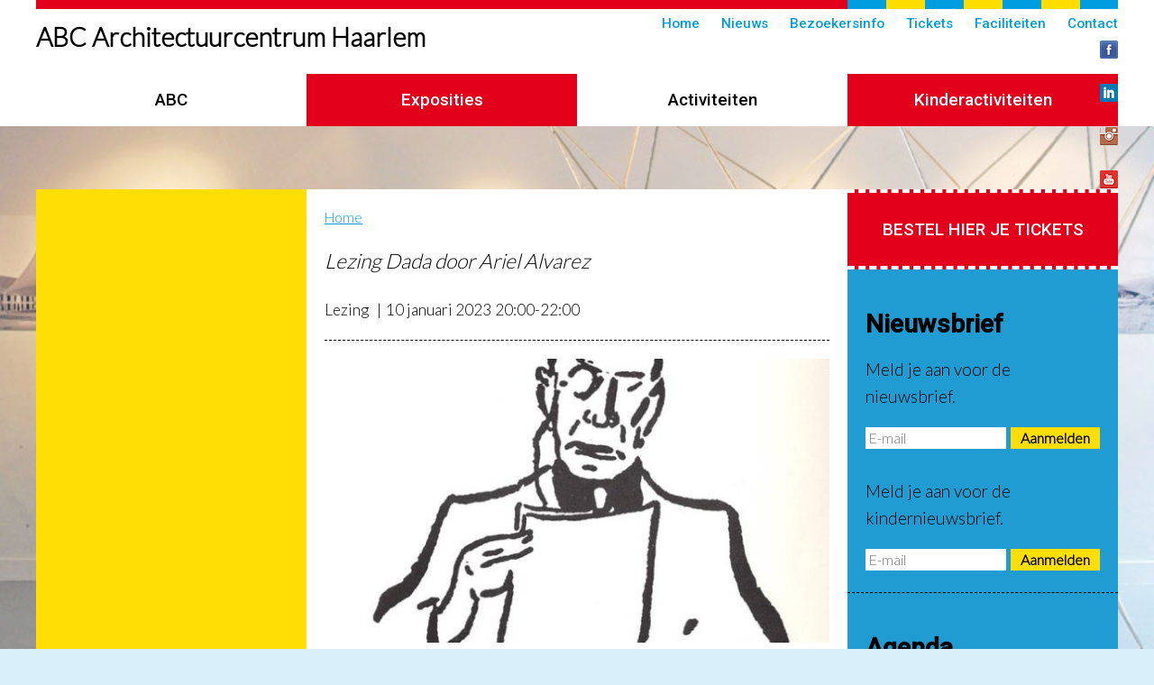

--- FILE ---
content_type: text/html; charset=UTF-8
request_url: https://architectuurhaarlem.nl/activiteit/theo-van-doesburg-en-de-dadasofie
body_size: 6266
content:
<!DOCTYPE html>
<html lang="nl" dir="ltr" prefix="og: https://ogp.me/ns#">
  <head>
    <meta charset="utf-8" />
<script async src="https://www.googletagmanager.com/gtag/js?id=UA-114926677-1"></script>
<script>window.dataLayer = window.dataLayer || [];function gtag(){dataLayer.push(arguments)};gtag("js", new Date());gtag("set", "developer_id.dMDhkMT", true);gtag("config", "UA-114926677-1", {"groups":"default","anonymize_ip":true,"page_placeholder":"PLACEHOLDER_page_path","allow_ad_personalization_signals":false});</script>
<meta name="description" content="Dinsdagavond 10 januari verzorgt Ariel Alvarez, Dada-kenner en initiatiefnemer van Dada Haarlem 1923-2023, een lezing in het ABC onder de titel &#039;Theo van Doesburg en de Dadasofie&#039;. Theo van Doesburg is bekend als voorman van De Stijl, een vernieuwende, constructivistische kunstbeweging vanaf 1917. Maar hij had ook een rebelse persoonlijkheid, waarvoor hij een klankbord vond in het dadaïsme. In de lezing van Alvares wordt Van Doesburgs dadaïstische kant, vertolkt door zijn alter ego I.K. Bonset (onmiskenbaar een anagram van ‘Ik ben sot’) belicht. Ook wordt ingegaan op waar het woord ‘dadasofie’ vandaan komt en op de zienswijzen van enkele vooraanstaande dadaïsten. datum: dinsdagavond 10 januari 2023 aanvang: 20.00 uur (inloop v.a. 19.30 uur) locatie: ABC, Groot Heiligland 47 Haarlem kosten toegang: 5 euro of 3 euro met MK of ABC-vriendenpas NB De lezing is uitverkocht!" />
<meta name="abstract" content="Dinsdagavond 10 januari verzorgt Ariel Alvarez, Dada-kenner en initiatiefnemer van Dada Haarlem 1923-2023, een lezing in het ABC onder de titel &#039;Theo van Doesburg en de Dadasofie&#039;. Theo van Doesburg is bekend als voorman van De Stijl, een vernieuwende, constructivistische kunstbeweging vanaf 1917. Maar hij had ook een rebelse persoonlijkheid, waarvoor hij een klankbord vond in het dadaïsme. In de lezing van Alvares wordt Van Doesburgs dadaïstische kant, vertolkt door zijn alter ego I.K. Bonset (onmiskenbaar een anagram van ‘Ik ben sot’) belicht. Ook wordt ingegaan op waar het woord ‘dadasofie’ vandaan komt en op de zienswijzen van enkele vooraanstaande dadaïsten. datum: dinsdagavond 10 januari 2023 aanvang: 20.00 uur (inloop v.a. 19.30 uur) locatie: ABC, Groot Heiligland 47 Haarlem kosten toegang: 5 euro of 3 euro met MK of ABC-vriendenpas NB De lezing is uitverkocht!" />
<meta name="geo.placename" content="Haarlem" />
<meta name="geo.position" content="52.3770966, 4.6318172" />
<meta name="geo.region" content="nl" />
<meta name="icbm" content="52.3770966, 4.6318172" />
<link rel="canonical" href="https://architectuurhaarlem.nl/activiteit/theo-van-doesburg-en-de-dadasofie" />
<meta http-equiv="content-language" content="nl" />
<meta name="robots" content="index, follow" />
<meta name="generator" content="Drupal 8" />
<meta property="og:site_name" content="ABC Architectuurcentrum Haarlem" />
<meta property="og:type" content="website" />
<meta property="og:url" content="https://architectuurhaarlem.nl/activiteit/theo-van-doesburg-en-de-dadasofie" />
<meta property="og:title" content="Theo van Doesburg en de Dadasofie" />
<meta property="og:description" content="Dinsdagavond 10 januari verzorgt Ariel Alvarez, Dada-kenner en initiatiefnemer van Dada Haarlem 1923-2023, een lezing in het ABC onder de titel &#039;Theo van Doesburg en de Dadasofie&#039;. Theo van Doesburg is bekend als voorman van De Stijl, een vernieuwende, constructivistische kunstbeweging vanaf 1917. Maar hij had ook een rebelse persoonlijkheid, waarvoor hij een klankbord vond in het dadaïsme. In de lezing van Alvares wordt Van Doesburgs dadaïstische kant, vertolkt door zijn alter ego I.K. Bonset (onmiskenbaar een anagram van ‘Ik ben sot’) belicht. Ook wordt ingegaan op waar het woord ‘dadasofie’ vandaan komt en op de zienswijzen van enkele vooraanstaande dadaïsten. datum: dinsdagavond 10 januari 2023 aanvang: 20.00 uur (inloop v.a. 19.30 uur) locatie: ABC, Groot Heiligland 47 Haarlem kosten toegang: 5 euro of 3 euro met MK of ABC-vriendenpas NB De lezing is uitverkocht!" />
<meta property="og:image" content="https://architectuurhaarlem.nl/sites/default/files/2022-12/Afbeelding2%20theo%20van%20doesburg.jpg" />
<meta property="og:image:url" content="https://architectuurhaarlem.nlAfbeelding2 theo van doesburg.jpg" />
<meta property="og:image:secure_url" content="https://architectuurhaarlem.nlAfbeelding2 theo van doesburg.jpg" />
<meta property="og:image:type" content="image/png" />
<meta property="og:image:width" content="605" />
<meta property="og:image:height" content="790" />
<meta name="twitter:card" content="summary_large_image" />
<meta name="twitter:description" content="Dinsdagavond 10 januari verzorgt Ariel Alvarez, Dada-kenner en initiatiefnemer van Dada Haarlem 1923-2023, een lezing in het ABC onder de titel &#039;Theo van Doesburg en de Dadasofie&#039;. Theo van Doesburg is bekend als voorman van De Stijl, een vernieuwende, constructivistische kunstbeweging vanaf 1917. Maar hij had ook een rebelse persoonlijkheid, waarvoor hij een klankbord vond in het dadaïsme. In de lezing van Alvares wordt Van Doesburgs dadaïstische kant, vertolkt door zijn alter ego I.K. Bonset (onmiskenbaar een anagram van ‘Ik ben sot’) belicht. Ook wordt ingegaan op waar het woord ‘dadasofie’ vandaan komt en op de zienswijzen van enkele vooraanstaande dadaïsten. datum: dinsdagavond 10 januari 2023 aanvang: 20.00 uur (inloop v.a. 19.30 uur) locatie: ABC, Groot Heiligland 47 Haarlem kosten toegang: 5 euro of 3 euro met MK of ABC-vriendenpas NB De lezing is uitverkocht!" />
<meta name="twitter:site" content="@ABCHaarlem" />
<meta name="twitter:title" content="Theo van Doesburg en de Dadasofie" />
<meta name="twitter:image" content="https://architectuurhaarlem.nl/sites/default/files/2022-12/Afbeelding2%20theo%20van%20doesburg.jpg" />
<meta name="Generator" content="Drupal 10 (https://www.drupal.org)" />
<meta name="MobileOptimized" content="width" />
<meta name="HandheldFriendly" content="true" />
<meta name="viewport" content="width=device-width, initial-scale=1.0" />
<link rel="icon" href="/themes/abc/favicon.png" type="image/png" />

    <title>Theo van Doesburg en de Dadasofie | ABC Architectuurcentrum Haarlem</title>
    <link href="https://fonts.googleapis.com/css?family=Lato:300|Roboto:500" rel="stylesheet">
    <link rel="stylesheet" media="all" href="/sites/default/files/css/css_Auix-XRPL3c8TEp4FNNscjeD9iy8tf_hM4TVsrWsG-o.css?delta=0&amp;language=nl&amp;theme=abc&amp;include=eJxdyGEKwjAMQOELVXOkkbZZCaTNaNrNeHqHMhT_PB5fUS1CCzYUH5wMyh8EcxtUIaJRwJgg97mh3Jr2isLPDxbReKINF24lCLrOsWS2pDt1B22UVMLOdBi8e6-ap1A4WXvUB1zzlUwrThk_oHWbnVd_AZtFR9M" />
<link rel="stylesheet" media="all" href="/sites/default/files/css/css_WiUjQI19PZmrUAp6i-k_T1JlEfS8cCM2Y1lAxTHptU4.css?delta=1&amp;language=nl&amp;theme=abc&amp;include=eJxdyGEKwjAMQOELVXOkkbZZCaTNaNrNeHqHMhT_PB5fUS1CCzYUH5wMyh8EcxtUIaJRwJgg97mh3Jr2isLPDxbReKINF24lCLrOsWS2pDt1B22UVMLOdBi8e6-ap1A4WXvUB1zzlUwrThk_oHWbnVd_AZtFR9M" />

    
   
  </head>
  <body class="path-node page-node-type-activiteit sidebar-first sidebar-second two-sidebars">
        <a href="#main-content" class="visually-hidden focusable">
      Overslaan en naar de inhoud gaan
    </a>
    
      <div class="dialog-off-canvas-main-canvas" data-off-canvas-main-canvas>
    <header role="banner">
    <div class="header">  <div>
    <div id="block-socialheader">
  
    
        <div class="layout layout--onecol">
    <div  class="layout__region layout__region--content">
      
            <div class="body" ><a href="https://www.facebook.com/pages/ABC-architectuurcentrum-Haarlem/176306759066359" target="_blank" title="ABC Haarlem op Facebook"><img border="0" title="ABC Haarlem op Facebook" alt="ABC Haarlem op Facebook" src="/themes/abc/images/facebook_20px.png"></a>&nbsp;
<a href="https://www.linkedin.com/company/abc-architectuurcentrum-haarlem/" target="_blank" title="ABC Haarlem op LinkedIn"><img border="0" title="ABC Haarlem op LinkedIn" alt="ABC Haarlem op LinkedIn" src="/themes/abc/images/linkedin_20px.png"></a>&nbsp;<a href="https://www.instagram.com/abchaarlem/" target="_blank" title="ABC Haarlem op Instagram"><img border="0" title="ABC Haarlem op Instagram" alt="ABC Haarlem op Instagram" src="/themes/abc/images/instagram_20px.png"></a>&nbsp;
<a href="https://www.youtube.com/channel/UC0QC6sewmIMr2Y9k1teOsiA" target="_blank" title="ABC Haarlem op Youtube"><img border="0" title="ABC Haarlem op Instagram" alt="ABC Haarlem op YouTube" src="/themes/abc/images/youtube_20px.png"></a></div>
      
    </div>
  </div>

  </div>
<nav role="navigation" aria-labelledby="block-submenuinheader-menu" id="block-submenuinheader">
            
  <h2 class="visually-hidden" id="block-submenuinheader-menu">Submenu in header</h2>
  

           
                    <ul class="menu">
                        <li class="menu-item">
         <a href="/" data-drupal-link-system-path="&lt;front&gt;">Home</a>
                </li>
                   <li class="menu-item">
         <a href="/nieuws" title="Nieuws" data-drupal-link-system-path="nieuws">Nieuws</a>
                </li>
                   <li class="menu-item">
         <a href="/bezoekersinformatie" title="Bezoekersinfo" data-drupal-link-system-path="node/1239">Bezoekersinfo</a>
                </li>
                   <li class="menu-item">
         <a href="https://tickets.architectuurhaarlem.nl/" title="Tickets">Tickets</a>
                </li>
                   <li class="menu-item menu-item--collapsed">
         <a href="/faciliteiten" title="Faciliteiten" data-drupal-link-system-path="node/8">Faciliteiten</a>
                </li>
                   <li class="menu-item menu-item--collapsed">
         <a href="/contactformulier" title="Contact" data-drupal-link-system-path="node/1289">Contact</a>
                </li>
          </ul>
    
 
  
  </nav>
<div id="block-abc-branding">
  
    
          <a href="/" rel="home">ABC Architectuurcentrum Haarlem</a>
    
</div>
<nav role="navigation" aria-labelledby="block-abc-primairelinks-menu" id="block-abc-primairelinks">
            
  <h2 class="visually-hidden" id="block-abc-primairelinks-menu">Primaire links</h2>
  

           
                    <ul class="menu">
                        <li class="menu-item menu-item--collapsed">
         <a href="/over-abc" title="Over ABC" data-drupal-link-system-path="node/4">ABC</a>
                </li>
                   <li class="menu-item">
         <a href="/exposities" title="Lijst van exposities" data-drupal-link-system-path="exposities">Exposities</a>
                </li>
                   <li class="menu-item menu-item--expanded">
         <a href="/activiteiten" title="activiteiten" data-drupal-link-system-path="activiteiten">Activiteiten</a>
                                      <ul class="menu">
                        <li class="menu-item">
         <a href="/lezingen" title="Lijst van lezingen" data-drupal-link-system-path="lezingen">Lezingen/discussies/openingen</a>
                </li>
                   <li class="menu-item">
         <a href="/manifestaties" title="Lijst van evenementen" data-drupal-link-system-path="manifestaties">Evenementen/symposia</a>
                </li>
                   <li class="menu-item">
         <a href="/rondleidingenoverzicht" title="Rondleidingen/excursies" data-drupal-link-system-path="rondleidingenoverzicht">Rondleidingen/excursies</a>
                </li>
          </ul>
    
                </li>
                   <li class="menu-item menu-item--collapsed">
         <a href="/kinderen-en-educatie" title="ABC voor kinderen" data-drupal-link-system-path="node/44">Kinderactiviteiten</a>
                </li>
          </ul>
    
 
  
  </nav>
<div id="block-hamburger">
  
    
        <div class="layout layout--onecol">
    <div  class="layout__region layout__region--content">
      
            <div class="body" ><span class="hamburger"></span></div>
      
    </div>
  </div>

  </div>

  </div>
<div class="spacer"></div></div>    </div>
</header>

<div class="layout-container">

  
  

  

  

  
  
  
  
  <main role="main">
    <a id="main-content" tabindex="-1"></a>
    <div class="layout-content">
        <div>
    <div data-drupal-messages-fallback class="hidden"></div>
<div id="block-kruimelpad">
  
    
        <nav role="navigation" aria-labelledby="system-breadcrumb">
    <h2 id="system-breadcrumb" class="visually-hidden">Kruimelpad</h2>
    <ol>
          <li>
                  <a href="/">Home</a>
              </li>
        </ol>
  </nav>

  </div>
<div id="block-abc-content">
  
    
      <article>

  
    

  
  <div>
      <div class="layout layout--onecol">
    <div  class="layout__region layout__region--content">
      
            <div class="field_subtitel" >Lezing Dada door Ariel Alvarez</div>
      
            <div class="field_soort_activiteit" >Lezing</div>
      
            <div class="field_begindatum" ><time datetime="2023-01-10T12:00:00Z">10 januari 2023</time>
</div>
      
            <div class="field_tijd" >20:00-22:00</div>
      
      <div>
              <div class="field_afbeelding_new" >
<a href="https://architectuurhaarlem.nl/sites/default/files/2022-12/Afbeelding2%20theo%20van%20doesburg.jpg" aria-label="{&quot;alt&quot;:&quot;theo van doesburg&quot;}" role="button"  title="theo van doesburg" data-colorbox-gallery="gallery-activiteit-1561-UM3Ti1uL64Q" class="colorbox" aria-controls="colorbox-0IC2mZLt2Vk" data-cbox-img-attrs="{&quot;alt&quot;:&quot;theo van doesburg&quot;}"><img id="colorbox-0IC2mZLt2Vk" src="/sites/default/files/styles/front_expo/public/2022-12/Afbeelding2%20theo%20van%20doesburg.jpg?itok=GRHNUOOh" width="600" height="338" alt="theo van doesburg" loading="lazy" />

</a>
</div>
          </div>
  
            <div class="field_introtekst" ><p><strong>Dinsdagavond 10 januari verzorgt Ariel Alvarez, Dada-kenner en initiatiefnemer van Dada Haarlem 1923-2023, een lezing in het ABC onder de titel 'Theo van Doesburg en de Dadasofie'. Theo van Doesburg is bekend als voorman van De Stijl, een vernieuwende, constructivistische kunstbeweging vanaf 1917. Maar hij had ook een rebelse persoonlijkheid, waarvoor hij een klankbord vond in het dadaïsme. In de lezing van Alvares wordt Van Doesburgs dadaïstische kant, vertolkt door zijn alter ego I.K. Bonset (onmiskenbaar een anagram van ‘Ik ben sot’) belicht. Ook wordt ingegaan op waar het woord ‘dadasofie’ vandaan komt en op de zienswijzen van enkele vooraanstaande dadaïsten.</strong></p>
<p>datum: <strong>dinsdagavond 10 januari 2023</strong><br><br>
aanvang: <strong>20.00 uur (inloop v.a. 19.30 uur)</strong><br><br>
locatie: <strong>ABC, Groot Heiligland 47 Haarlem</strong><br><br>
kosten toegang: <strong>5 euro of 3 euro met MK of ABC-vriendenpas<br><br>
<br><br>
NB De lezing is uitverkocht!</strong></p>
</div>
      
            <div class="field_bodytekst" ><p><img alt="wat is dada" data-entity-type="file" data-entity-uuid="41eb95ba-931a-4f2a-a0f7-1b7a62dca7b6" height="390" src="/sites/default/files/inline-images/Afbeelding1%20wat%20is%20dada.jpg" width="304" loading="lazy"></p>
</div>
      
  <div>
    <div class="label-field_meer_info_1" >Meer informatie:</div>
              <div class="field_meer_info_1" ><a href="https://dadahaarlem.com/lezing-dada/">Meer informatie over deze lezing</a></div>
          </div>

            <div class="field_meer_info_2" ><a href="https://dadahaarlem.com/">Uitgebreide programma Dada Haarlem 1923-2023</a></div>
      
    </div>
  </div>

  </div>

</article>

  </div>

  </div>

    </div>
          <aside class="layout-sidebar-first" role="complementary">
        
      </aside>
    
          <aside class="layout-sidebar-second" role="complementary">
          <div>
    <div id="block-tickets">
  
    
        <div class="layout layout--onecol">
    <div  class="layout__region layout__region--content">
      
            <div class="body" ><a href="https://tickets.architectuurhaarlem.nl/">Bestel hier je tickets<a></a></a></div>
      
    </div>
  </div>

  </div>
<div id="block-nieuwsbrief">
  
      <h2>Nieuwsbrief</h2>
    
        <div class="layout layout--onecol">
    <div  class="layout__region layout__region--content">
      
            <div class="body" ><p>Meld je aan voor de nieuwsbrief.</p>

<form method="post" action="https://abc-architectuurcentrum.email-provider.nl/subscribe/post/index.php" accept-charset="utf-8">
<input type="hidden" name="next" value>
<input type="hidden" name="a" value="ifqm35mnld">
<input type="hidden" name="l" value="pae0jkgejz">
<input type="text" name="6LTpANpPJm" id="id-6LTpANpPJm" placeholder="E-mail" class="email">
<input autocomplete="off" type="email" id="email" name="email" placeholder="Your e-mail here" style="position:absolute;top:-9999px;left:-9999px;">
<input type="submit" value="Aanmelden" class="button">
</form>
<br>
<br>
<p>Meld je aan voor de kindernieuwsbrief.</p>
<form method="post" action="https://kinderactiviteiten-abc-architectuurcentrum.email-provider.nl/subscribe/post/index.php" accept-charset="utf-8">
<input type="hidden" name="next" value>
<input type="hidden" name="a" value="rssgdnvmtn">
<input type="hidden" name="l" value="wtx0yd5l1w">
<input type="text" name="WY2lHzBkOo" id="id-WY2lHzBkOo" placeholder="E-mail" class="email">
<input autocomplete="new-password" type="email" id="email" name="email" placeholder="Your e-mail here" style="position:absolute;top:-9999px;left:-9999px;">
<input type="submit" value="Aanmelden" class="button">
</form>
<br></div>
      
    </div>
  </div>

  </div>
<div class="views-element-container" id="block-views-block-uitgelichte-acitiviteiten-block-2">
  
      <h2>Agenda</h2>
    
      <div><div class="js-view-dom-id-2b006391d7ef2fab6899d98047a42fd728b275618c2c3acded74604fd64b7e32 uitgelichte-acitiviteiten">
  
  
  

  
  
  

      <div class="views-row"><div class="views-field views-field-title"><span class="field-content"><a href="/activiteit/expositie-genomineerden-lieven-de-key-penning-2025" hreflang="nl">Expositie genomineerden Lieven de Key Penning 2025</a></span></div><span class="views-field views-field-field-subtitel"><span class="field-content">Tien bijzondere projecten met thema &#039;Monumenten, Erfgoed &amp; Hergebruik&#039;</span></span><span class="views-field views-field-field-soort-activiteit"><span class="field-content">Expositie</span></span><div class="views-field views-field-field-begindatum"><div class="field-content"><time datetime="2025-10-17T12:00:00Z">17 oktober 2025</time>
</div></div><div class="views-field views-field-field-einddatum"><div class="field-content"><time datetime="2026-02-28T12:00:00Z">28 februari 2026</time>
</div></div></div>
    <div class="views-row"><div class="views-field views-field-title"><span class="field-content"><a href="/activiteit/kunstlijnexpositie-ode-aan-de-ruimte" hreflang="nl">Kunstlijnexpositie: &#039;Ode aan de Ruimte&#039;</a></span></div><span class="views-field views-field-field-subtitel"><span class="field-content">Werk Kees van Leeuwen in ABC-kunstgang</span></span><span class="views-field views-field-field-soort-activiteit"><span class="field-content">Expositie</span></span><div class="views-field views-field-field-begindatum"><div class="field-content"><time datetime="2025-10-30T12:00:00Z">30 oktober 2025</time>
</div></div><div class="views-field views-field-field-einddatum"><div class="field-content"><time datetime="2026-02-01T12:00:00Z">01 februari 2026</time>
</div></div></div>
    <div class="views-row"><div class="views-field views-field-title"><span class="field-content"><a href="/activiteit/pim-palsgraaf" hreflang="nl">Pim Palsgraaf</a></span></div><span class="views-field views-field-field-subtitel"><span class="field-content">Sculpturale collages</span></span><span class="views-field views-field-field-soort-activiteit"><span class="field-content">Expositie</span></span><div class="views-field views-field-field-begindatum"><div class="field-content"><time datetime="2025-11-30T12:00:00Z">30 november 2025</time>
</div></div><div class="views-field views-field-field-einddatum"><div class="field-content"><time datetime="2026-03-08T12:00:00Z">08 maart 2026</time>
</div></div></div>
    <div class="views-row"><div class="views-field views-field-title"><span class="field-content"><a href="/activiteit/post-65-mooi-geweest" hreflang="nl">Post 65: MOOI GEWEEST?</a></span></div><span class="views-field views-field-field-subtitel"><span class="field-content">Architectuur &amp; Stedenbouw ‘65-‘95</span></span><span class="views-field views-field-field-soort-activiteit"><span class="field-content">Expositie</span></span><div class="views-field views-field-field-begindatum"><div class="field-content"><time datetime="2025-11-30T12:00:00Z">30 november 2025</time>
</div></div><div class="views-field views-field-field-einddatum"><div class="field-content"><time datetime="2026-05-17T12:00:00Z">17 mei 2026</time>
</div></div></div>
    <div class="views-row"><div class="views-field views-field-title"><span class="field-content"><a href="/activiteit/verwacht-shelters-een-expositie-van-marion-van-harreveld" hreflang="nl">VERWACHT: &#039;Shelters&#039;, een expositie van Marion van Harreveld</a></span></div><span class="views-field views-field-field-subtitel"><span class="field-content">&#039;Shelters&#039;, een expositie van kunstenaar Marion van Harreveld in de Kunstgang </span></span><span class="views-field views-field-field-soort-activiteit"><span class="field-content">Expositie</span></span><div class="views-field views-field-field-begindatum"><div class="field-content"><time datetime="2026-02-07T12:00:00Z">07 februari 2026</time>
</div></div><div class="views-field views-field-field-einddatum"><div class="field-content"><time datetime="2026-05-17T12:00:00Z">17 mei 2026</time>
</div></div></div>
    <div class="views-row"><div class="views-field views-field-title"><span class="field-content"><a href="/activiteit/verwacht-abc-masterclasses-phil" hreflang="nl">VERWACHT: ABC-Masterclasses in PHIL</a></span></div><span class="views-field views-field-field-subtitel"><span class="field-content">Inspirerende architecten ingeleid door toonaangevende opdrachtgevers</span></span><span class="views-field views-field-field-soort-activiteit"><span class="field-content">Lezing</span></span><div class="views-field views-field-field-begindatum"><div class="field-content"><time datetime="2026-02-11T12:00:00Z">11 februari 2026</time>
</div></div><div class="views-field views-field-field-einddatum"><div class="field-content"><time datetime="2026-04-15T12:00:00Z">15 april 2026</time>
</div></div></div>

  
  

  
  

  
  
</div>
</div>

  </div>

  </div>

      </aside>
      <div class="spacer"></div>
  </main>

</div>
  <footer role="contentinfo">
      <div>
    <div id="block-socialfooter">
  
    
        <div class="layout layout--onecol">
    <div  class="layout__region layout__region--content">
      
            <div class="body" ><a href="https://www.facebook.com/pages/ABC-architectuurcentrum-Haarlem/176306759066359" target="_blank" title="ABC Haarlem op Facebook" class="socialmedia"><img border="0" title="ABC Haarlem op Facebook" alt="ABC Haarlem op Facebook" src="/themes/abc/images/facebook_20px.png"></a>&nbsp;<a href="https://www.linkedin.com/company/abc-architectuurcentrum-haarlem/" target="_blank" title="ABC Haarlem op LinkedIn" class="socialmedia"><img border="0" title="ABC Haarlem op LinkedIn" alt="ABC Haarlem op LinkedIn" src="/themes/abc/images/linkedin_20px.png"></a>&nbsp;<a href="https://www.instagram.com/abchaarlem/" target="_blank" title="ABC Haarlem op Instagram" class="socialmedia"><img border="0" title="ABC Haarlem op Instagram" alt="ABC Haarlem op Instagram" src="/themes/abc/images/instagram_20px.png"></a>&nbsp;<a href="https://www.youtube.com/channel/UC0QC6sewmIMr2Y9k1teOsiA" target="_blank" title="ABC Haarlem op Youtube" class="socialmedia"><img border="0" title="ABC Haarlem op youtube" alt="ABC Haarlem op Instagram" src="/themes/abc/images/youtube_20px.png"></a><a href="/node/21" class="wordvriend">Word vriend van het ABC</a> <a href="https://architectuurhaarlem.nl/sites/default/files/Privacy%20beleid%20ABC%20-%20versie%209%20september%202020.pdf">Privacy</a></div>
      
    </div>
  </div>

  </div>
<div class="search-block-form" data-drupal-selector="search-block-form" id="block-abc-search" role="search">
  
    
      <form action="/search/node" method="get" id="search-block-form" accept-charset="UTF-8">
  <div class="js-form-item form-item js-form-type-search form-item-keys js-form-item-keys form-no-label">
      <label for="edit-keys" class="visually-hidden">Zoeken</label>
        <input title="Geef de woorden op waarnaar u wilt zoeken." data-drupal-selector="edit-keys" type="search" id="edit-keys" name="keys" value="" size="15" maxlength="128" class="form-search" />

        </div>
<div data-drupal-selector="edit-actions" class="form-actions js-form-wrapper form-wrapper" id="edit-actions"><input data-drupal-selector="edit-submit" type="submit" id="edit-submit" value="Zoeken" class="button js-form-submit form-submit" />
</div>

</form>

  </div>

  </div>

    <div class="spacer"></div>
  </footer>

  </div>

    
    <script type="application/json" data-drupal-selector="drupal-settings-json">{"path":{"baseUrl":"\/","pathPrefix":"","currentPath":"node\/1561","currentPathIsAdmin":false,"isFront":false,"currentLanguage":"nl"},"pluralDelimiter":"\u0003","suppressDeprecationErrors":true,"google_analytics":{"account":"UA-114926677-1","trackOutbound":true,"trackMailto":true,"trackTel":true,"trackDownload":true,"trackDownloadExtensions":"7z|aac|arc|arj|asf|asx|avi|bin|csv|doc(x|m)?|dot(x|m)?|exe|flv|gif|gz|gzip|hqx|jar|jpe?g|js|mp(2|3|4|e?g)|mov(ie)?|msi|msp|pdf|phps|png|ppt(x|m)?|pot(x|m)?|pps(x|m)?|ppam|sld(x|m)?|thmx|qtm?|ra(m|r)?|sea|sit|tar|tgz|torrent|txt|wav|wma|wmv|wpd|xls(x|m|b)?|xlt(x|m)|xlam|xml|z|zip","trackColorbox":true},"ajaxTrustedUrl":{"\/search\/node":true},"colorbox":{"opacity":"0.85","current":"{current} van {total}","previous":"\u00ab Vorige","next":"Volgende \u00bb","close":"Sluiten","maxWidth":"98%","maxHeight":"98%","fixed":true,"mobiledetect":false,"mobiledevicewidth":"480px"},"user":{"uid":0,"permissionsHash":"7a38858a8bd56b4d870fe19d9a4204f6835f602f55b6c5bf6ef4073fcca1c6f0"}}</script>
<script src="/core/assets/vendor/jquery/jquery.min.js?v=3.7.1"></script>
<script src="/core/assets/vendor/once/once.min.js?v=1.0.1"></script>
<script src="/sites/default/files/languages/nl_t4yEodOqPXlU6y-c9_h_mYe_ry-iMXpP6vTw7y8O1hs.js?t6lk0x"></script>
<script src="/core/misc/drupalSettingsLoader.js?v=10.2.7"></script>
<script src="/core/misc/drupal.js?v=10.2.7"></script>
<script src="/core/misc/drupal.init.js?v=10.2.7"></script>
<script src="/modules/contrib/google_analytics/js/google_analytics.js?v=10.2.7"></script>
<script src="/themes/abc/js/theme.js?v=1.x"></script>
<script src="/themes/abc/js/jquery.sidr.min.js?v=1.x"></script>
<script src="/themes/abc/abcolorbox/abcolorbox_style.js?v=1.x"></script>
<script src="/libraries/colorbox/jquery.colorbox-min.js?v=10.2.7"></script>
<script src="/modules/contrib/colorbox/js/colorbox.js?v=10.2.7"></script>
<script src="/modules/contrib/colorbox/styles/default/colorbox_style.js?v=10.2.7"></script>
<script src="/libraries/dompurify/dist/purify.min.js?v=10.2.7"></script>

  </body>
</html>


--- FILE ---
content_type: application/javascript
request_url: https://architectuurhaarlem.nl/libraries/dompurify/dist/purify.min.js?v=10.2.7
body_size: 8017
content:
/*! @license DOMPurify 3.0.6 | (c) Cure53 and other contributors | Released under the Apache license 2.0 and Mozilla Public License 2.0 | github.com/cure53/DOMPurify/blob/3.0.6/LICENSE */
!function(e,t){"object"==typeof exports&&"undefined"!=typeof module?module.exports=t():"function"==typeof define&&define.amd?define(t):(e="undefined"!=typeof globalThis?globalThis:e||self).DOMPurify=t()}(this,(function(){"use strict";const{entries:e,setPrototypeOf:t,isFrozen:n,getPrototypeOf:o,getOwnPropertyDescriptor:r}=Object;let{freeze:i,seal:a,create:l}=Object,{apply:c,construct:s}="undefined"!=typeof Reflect&&Reflect;i||(i=function(e){return e}),a||(a=function(e){return e}),c||(c=function(e,t,n){return e.apply(t,n)}),s||(s=function(e,t){return new e(...t)});const u=N(Array.prototype.forEach),m=N(Array.prototype.pop),f=N(Array.prototype.push),p=N(String.prototype.toLowerCase),d=N(String.prototype.toString),h=N(String.prototype.match),g=N(String.prototype.replace),T=N(String.prototype.indexOf),y=N(String.prototype.trim),E=N(RegExp.prototype.test),A=(_=TypeError,function(){for(var e=arguments.length,t=new Array(e),n=0;n<e;n++)t[n]=arguments[n];return s(_,t)});var _;function N(e){return function(t){for(var n=arguments.length,o=new Array(n>1?n-1:0),r=1;r<n;r++)o[r-1]=arguments[r];return c(e,t,o)}}function b(e,o){let r=arguments.length>2&&void 0!==arguments[2]?arguments[2]:p;t&&t(e,null);let i=o.length;for(;i--;){let t=o[i];if("string"==typeof t){const e=r(t);e!==t&&(n(o)||(o[i]=e),t=e)}e[t]=!0}return e}function S(t){const n=l(null);for(const[o,i]of e(t))void 0!==r(t,o)&&(n[o]=i);return n}function R(e,t){for(;null!==e;){const n=r(e,t);if(n){if(n.get)return N(n.get);if("function"==typeof n.value)return N(n.value)}e=o(e)}return function(e){return console.warn("fallback value for",e),null}}const w=i(["a","abbr","acronym","address","area","article","aside","audio","b","bdi","bdo","big","blink","blockquote","body","br","button","canvas","caption","center","cite","code","col","colgroup","content","data","datalist","dd","decorator","del","details","dfn","dialog","dir","div","dl","dt","element","em","fieldset","figcaption","figure","font","footer","form","h1","h2","h3","h4","h5","h6","head","header","hgroup","hr","html","i","img","input","ins","kbd","label","legend","li","main","map","mark","marquee","menu","menuitem","meter","nav","nobr","ol","optgroup","option","output","p","picture","pre","progress","q","rp","rt","ruby","s","samp","section","select","shadow","small","source","spacer","span","strike","strong","style","sub","summary","sup","table","tbody","td","template","textarea","tfoot","th","thead","time","tr","track","tt","u","ul","var","video","wbr"]),D=i(["svg","a","altglyph","altglyphdef","altglyphitem","animatecolor","animatemotion","animatetransform","circle","clippath","defs","desc","ellipse","filter","font","g","glyph","glyphref","hkern","image","line","lineargradient","marker","mask","metadata","mpath","path","pattern","polygon","polyline","radialgradient","rect","stop","style","switch","symbol","text","textpath","title","tref","tspan","view","vkern"]),L=i(["feBlend","feColorMatrix","feComponentTransfer","feComposite","feConvolveMatrix","feDiffuseLighting","feDisplacementMap","feDistantLight","feDropShadow","feFlood","feFuncA","feFuncB","feFuncG","feFuncR","feGaussianBlur","feImage","feMerge","feMergeNode","feMorphology","feOffset","fePointLight","feSpecularLighting","feSpotLight","feTile","feTurbulence"]),v=i(["animate","color-profile","cursor","discard","font-face","font-face-format","font-face-name","font-face-src","font-face-uri","foreignobject","hatch","hatchpath","mesh","meshgradient","meshpatch","meshrow","missing-glyph","script","set","solidcolor","unknown","use"]),x=i(["math","menclose","merror","mfenced","mfrac","mglyph","mi","mlabeledtr","mmultiscripts","mn","mo","mover","mpadded","mphantom","mroot","mrow","ms","mspace","msqrt","mstyle","msub","msup","msubsup","mtable","mtd","mtext","mtr","munder","munderover","mprescripts"]),k=i(["maction","maligngroup","malignmark","mlongdiv","mscarries","mscarry","msgroup","mstack","msline","msrow","semantics","annotation","annotation-xml","mprescripts","none"]),C=i(["#text"]),O=i(["accept","action","align","alt","autocapitalize","autocomplete","autopictureinpicture","autoplay","background","bgcolor","border","capture","cellpadding","cellspacing","checked","cite","class","clear","color","cols","colspan","controls","controlslist","coords","crossorigin","datetime","decoding","default","dir","disabled","disablepictureinpicture","disableremoteplayback","download","draggable","enctype","enterkeyhint","face","for","headers","height","hidden","high","href","hreflang","id","inputmode","integrity","ismap","kind","label","lang","list","loading","loop","low","max","maxlength","media","method","min","minlength","multiple","muted","name","nonce","noshade","novalidate","nowrap","open","optimum","pattern","placeholder","playsinline","poster","preload","pubdate","radiogroup","readonly","rel","required","rev","reversed","role","rows","rowspan","spellcheck","scope","selected","shape","size","sizes","span","srclang","start","src","srcset","step","style","summary","tabindex","title","translate","type","usemap","valign","value","width","xmlns","slot"]),I=i(["accent-height","accumulate","additive","alignment-baseline","ascent","attributename","attributetype","azimuth","basefrequency","baseline-shift","begin","bias","by","class","clip","clippathunits","clip-path","clip-rule","color","color-interpolation","color-interpolation-filters","color-profile","color-rendering","cx","cy","d","dx","dy","diffuseconstant","direction","display","divisor","dur","edgemode","elevation","end","fill","fill-opacity","fill-rule","filter","filterunits","flood-color","flood-opacity","font-family","font-size","font-size-adjust","font-stretch","font-style","font-variant","font-weight","fx","fy","g1","g2","glyph-name","glyphref","gradientunits","gradienttransform","height","href","id","image-rendering","in","in2","k","k1","k2","k3","k4","kerning","keypoints","keysplines","keytimes","lang","lengthadjust","letter-spacing","kernelmatrix","kernelunitlength","lighting-color","local","marker-end","marker-mid","marker-start","markerheight","markerunits","markerwidth","maskcontentunits","maskunits","max","mask","media","method","mode","min","name","numoctaves","offset","operator","opacity","order","orient","orientation","origin","overflow","paint-order","path","pathlength","patterncontentunits","patterntransform","patternunits","points","preservealpha","preserveaspectratio","primitiveunits","r","rx","ry","radius","refx","refy","repeatcount","repeatdur","restart","result","rotate","scale","seed","shape-rendering","specularconstant","specularexponent","spreadmethod","startoffset","stddeviation","stitchtiles","stop-color","stop-opacity","stroke-dasharray","stroke-dashoffset","stroke-linecap","stroke-linejoin","stroke-miterlimit","stroke-opacity","stroke","stroke-width","style","surfacescale","systemlanguage","tabindex","targetx","targety","transform","transform-origin","text-anchor","text-decoration","text-rendering","textlength","type","u1","u2","unicode","values","viewbox","visibility","version","vert-adv-y","vert-origin-x","vert-origin-y","width","word-spacing","wrap","writing-mode","xchannelselector","ychannelselector","x","x1","x2","xmlns","y","y1","y2","z","zoomandpan"]),M=i(["accent","accentunder","align","bevelled","close","columnsalign","columnlines","columnspan","denomalign","depth","dir","display","displaystyle","encoding","fence","frame","height","href","id","largeop","length","linethickness","lspace","lquote","mathbackground","mathcolor","mathsize","mathvariant","maxsize","minsize","movablelimits","notation","numalign","open","rowalign","rowlines","rowspacing","rowspan","rspace","rquote","scriptlevel","scriptminsize","scriptsizemultiplier","selection","separator","separators","stretchy","subscriptshift","supscriptshift","symmetric","voffset","width","xmlns"]),U=i(["xlink:href","xml:id","xlink:title","xml:space","xmlns:xlink"]),P=a(/\{\{[\w\W]*|[\w\W]*\}\}/gm),F=a(/<%[\w\W]*|[\w\W]*%>/gm),H=a(/\${[\w\W]*}/gm),z=a(/^data-[\-\w.\u00B7-\uFFFF]/),B=a(/^aria-[\-\w]+$/),W=a(/^(?:(?:(?:f|ht)tps?|mailto|tel|callto|sms|cid|xmpp):|[^a-z]|[a-z+.\-]+(?:[^a-z+.\-:]|$))/i),G=a(/^(?:\w+script|data):/i),Y=a(/[\u0000-\u0020\u00A0\u1680\u180E\u2000-\u2029\u205F\u3000]/g),j=a(/^html$/i);var q=Object.freeze({__proto__:null,MUSTACHE_EXPR:P,ERB_EXPR:F,TMPLIT_EXPR:H,DATA_ATTR:z,ARIA_ATTR:B,IS_ALLOWED_URI:W,IS_SCRIPT_OR_DATA:G,ATTR_WHITESPACE:Y,DOCTYPE_NAME:j});const X=function(){return"undefined"==typeof window?null:window};var K=function t(){let n=arguments.length>0&&void 0!==arguments[0]?arguments[0]:X();const o=e=>t(e);if(o.version="3.0.6",o.removed=[],!n||!n.document||9!==n.document.nodeType)return o.isSupported=!1,o;let{document:r}=n;const a=r,c=a.currentScript,{DocumentFragment:s,HTMLTemplateElement:_,Node:N,Element:P,NodeFilter:F,NamedNodeMap:H=n.NamedNodeMap||n.MozNamedAttrMap,HTMLFormElement:z,DOMParser:B,trustedTypes:G}=n,Y=P.prototype,K=R(Y,"cloneNode"),V=R(Y,"nextSibling"),$=R(Y,"childNodes"),Z=R(Y,"parentNode");if("function"==typeof _){const e=r.createElement("template");e.content&&e.content.ownerDocument&&(r=e.content.ownerDocument)}let J,Q="";const{implementation:ee,createNodeIterator:te,createDocumentFragment:ne,getElementsByTagName:oe}=r,{importNode:re}=a;let ie={};o.isSupported="function"==typeof e&&"function"==typeof Z&&ee&&void 0!==ee.createHTMLDocument;const{MUSTACHE_EXPR:ae,ERB_EXPR:le,TMPLIT_EXPR:ce,DATA_ATTR:se,ARIA_ATTR:ue,IS_SCRIPT_OR_DATA:me,ATTR_WHITESPACE:fe}=q;let{IS_ALLOWED_URI:pe}=q,de=null;const he=b({},[...w,...D,...L,...x,...C]);let ge=null;const Te=b({},[...O,...I,...M,...U]);let ye=Object.seal(l(null,{tagNameCheck:{writable:!0,configurable:!1,enumerable:!0,value:null},attributeNameCheck:{writable:!0,configurable:!1,enumerable:!0,value:null},allowCustomizedBuiltInElements:{writable:!0,configurable:!1,enumerable:!0,value:!1}})),Ee=null,Ae=null,_e=!0,Ne=!0,be=!1,Se=!0,Re=!1,we=!1,De=!1,Le=!1,ve=!1,xe=!1,ke=!1,Ce=!0,Oe=!1,Ie=!0,Me=!1,Ue={},Pe=null;const Fe=b({},["annotation-xml","audio","colgroup","desc","foreignobject","head","iframe","math","mi","mn","mo","ms","mtext","noembed","noframes","noscript","plaintext","script","style","svg","template","thead","title","video","xmp"]);let He=null;const ze=b({},["audio","video","img","source","image","track"]);let Be=null;const We=b({},["alt","class","for","id","label","name","pattern","placeholder","role","summary","title","value","style","xmlns"]),Ge="http://www.w3.org/1998/Math/MathML",Ye="http://www.w3.org/2000/svg",je="http://www.w3.org/1999/xhtml";let qe=je,Xe=!1,Ke=null;const Ve=b({},[Ge,Ye,je],d);let $e=null;const Ze=["application/xhtml+xml","text/html"];let Je=null,Qe=null;const et=r.createElement("form"),tt=function(e){return e instanceof RegExp||e instanceof Function},nt=function(){let e=arguments.length>0&&void 0!==arguments[0]?arguments[0]:{};if(!Qe||Qe!==e){if(e&&"object"==typeof e||(e={}),e=S(e),$e=-1===Ze.indexOf(e.PARSER_MEDIA_TYPE)?"text/html":e.PARSER_MEDIA_TYPE,Je="application/xhtml+xml"===$e?d:p,de="ALLOWED_TAGS"in e?b({},e.ALLOWED_TAGS,Je):he,ge="ALLOWED_ATTR"in e?b({},e.ALLOWED_ATTR,Je):Te,Ke="ALLOWED_NAMESPACES"in e?b({},e.ALLOWED_NAMESPACES,d):Ve,Be="ADD_URI_SAFE_ATTR"in e?b(S(We),e.ADD_URI_SAFE_ATTR,Je):We,He="ADD_DATA_URI_TAGS"in e?b(S(ze),e.ADD_DATA_URI_TAGS,Je):ze,Pe="FORBID_CONTENTS"in e?b({},e.FORBID_CONTENTS,Je):Fe,Ee="FORBID_TAGS"in e?b({},e.FORBID_TAGS,Je):{},Ae="FORBID_ATTR"in e?b({},e.FORBID_ATTR,Je):{},Ue="USE_PROFILES"in e&&e.USE_PROFILES,_e=!1!==e.ALLOW_ARIA_ATTR,Ne=!1!==e.ALLOW_DATA_ATTR,be=e.ALLOW_UNKNOWN_PROTOCOLS||!1,Se=!1!==e.ALLOW_SELF_CLOSE_IN_ATTR,Re=e.SAFE_FOR_TEMPLATES||!1,we=e.WHOLE_DOCUMENT||!1,ve=e.RETURN_DOM||!1,xe=e.RETURN_DOM_FRAGMENT||!1,ke=e.RETURN_TRUSTED_TYPE||!1,Le=e.FORCE_BODY||!1,Ce=!1!==e.SANITIZE_DOM,Oe=e.SANITIZE_NAMED_PROPS||!1,Ie=!1!==e.KEEP_CONTENT,Me=e.IN_PLACE||!1,pe=e.ALLOWED_URI_REGEXP||W,qe=e.NAMESPACE||je,ye=e.CUSTOM_ELEMENT_HANDLING||{},e.CUSTOM_ELEMENT_HANDLING&&tt(e.CUSTOM_ELEMENT_HANDLING.tagNameCheck)&&(ye.tagNameCheck=e.CUSTOM_ELEMENT_HANDLING.tagNameCheck),e.CUSTOM_ELEMENT_HANDLING&&tt(e.CUSTOM_ELEMENT_HANDLING.attributeNameCheck)&&(ye.attributeNameCheck=e.CUSTOM_ELEMENT_HANDLING.attributeNameCheck),e.CUSTOM_ELEMENT_HANDLING&&"boolean"==typeof e.CUSTOM_ELEMENT_HANDLING.allowCustomizedBuiltInElements&&(ye.allowCustomizedBuiltInElements=e.CUSTOM_ELEMENT_HANDLING.allowCustomizedBuiltInElements),Re&&(Ne=!1),xe&&(ve=!0),Ue&&(de=b({},C),ge=[],!0===Ue.html&&(b(de,w),b(ge,O)),!0===Ue.svg&&(b(de,D),b(ge,I),b(ge,U)),!0===Ue.svgFilters&&(b(de,L),b(ge,I),b(ge,U)),!0===Ue.mathMl&&(b(de,x),b(ge,M),b(ge,U))),e.ADD_TAGS&&(de===he&&(de=S(de)),b(de,e.ADD_TAGS,Je)),e.ADD_ATTR&&(ge===Te&&(ge=S(ge)),b(ge,e.ADD_ATTR,Je)),e.ADD_URI_SAFE_ATTR&&b(Be,e.ADD_URI_SAFE_ATTR,Je),e.FORBID_CONTENTS&&(Pe===Fe&&(Pe=S(Pe)),b(Pe,e.FORBID_CONTENTS,Je)),Ie&&(de["#text"]=!0),we&&b(de,["html","head","body"]),de.table&&(b(de,["tbody"]),delete Ee.tbody),e.TRUSTED_TYPES_POLICY){if("function"!=typeof e.TRUSTED_TYPES_POLICY.createHTML)throw A('TRUSTED_TYPES_POLICY configuration option must provide a "createHTML" hook.');if("function"!=typeof e.TRUSTED_TYPES_POLICY.createScriptURL)throw A('TRUSTED_TYPES_POLICY configuration option must provide a "createScriptURL" hook.');J=e.TRUSTED_TYPES_POLICY,Q=J.createHTML("")}else void 0===J&&(J=function(e,t){if("object"!=typeof e||"function"!=typeof e.createPolicy)return null;let n=null;const o="data-tt-policy-suffix";t&&t.hasAttribute(o)&&(n=t.getAttribute(o));const r="dompurify"+(n?"#"+n:"");try{return e.createPolicy(r,{createHTML:e=>e,createScriptURL:e=>e})}catch(e){return console.warn("TrustedTypes policy "+r+" could not be created."),null}}(G,c)),null!==J&&"string"==typeof Q&&(Q=J.createHTML(""));i&&i(e),Qe=e}},ot=b({},["mi","mo","mn","ms","mtext"]),rt=b({},["foreignobject","desc","title","annotation-xml"]),it=b({},["title","style","font","a","script"]),at=b({},[...D,...L,...v]),lt=b({},[...x,...k]),ct=function(e){f(o.removed,{element:e});try{e.parentNode.removeChild(e)}catch(t){e.remove()}},st=function(e,t){try{f(o.removed,{attribute:t.getAttributeNode(e),from:t})}catch(e){f(o.removed,{attribute:null,from:t})}if(t.removeAttribute(e),"is"===e&&!ge[e])if(ve||xe)try{ct(t)}catch(e){}else try{t.setAttribute(e,"")}catch(e){}},ut=function(e){let t=null,n=null;if(Le)e="<remove></remove>"+e;else{const t=h(e,/^[\r\n\t ]+/);n=t&&t[0]}"application/xhtml+xml"===$e&&qe===je&&(e='<html xmlns="http://www.w3.org/1999/xhtml"><head></head><body>'+e+"</body></html>");const o=J?J.createHTML(e):e;if(qe===je)try{t=(new B).parseFromString(o,$e)}catch(e){}if(!t||!t.documentElement){t=ee.createDocument(qe,"template",null);try{t.documentElement.innerHTML=Xe?Q:o}catch(e){}}const i=t.body||t.documentElement;return e&&n&&i.insertBefore(r.createTextNode(n),i.childNodes[0]||null),qe===je?oe.call(t,we?"html":"body")[0]:we?t.documentElement:i},mt=function(e){return te.call(e.ownerDocument||e,e,F.SHOW_ELEMENT|F.SHOW_COMMENT|F.SHOW_TEXT,null)},ft=function(e){return"function"==typeof N&&e instanceof N},pt=function(e,t,n){ie[e]&&u(ie[e],(e=>{e.call(o,t,n,Qe)}))},dt=function(e){let t=null;if(pt("beforeSanitizeElements",e,null),(n=e)instanceof z&&("string"!=typeof n.nodeName||"string"!=typeof n.textContent||"function"!=typeof n.removeChild||!(n.attributes instanceof H)||"function"!=typeof n.removeAttribute||"function"!=typeof n.setAttribute||"string"!=typeof n.namespaceURI||"function"!=typeof n.insertBefore||"function"!=typeof n.hasChildNodes))return ct(e),!0;var n;const r=Je(e.nodeName);if(pt("uponSanitizeElement",e,{tagName:r,allowedTags:de}),e.hasChildNodes()&&!ft(e.firstElementChild)&&E(/<[/\w]/g,e.innerHTML)&&E(/<[/\w]/g,e.textContent))return ct(e),!0;if(!de[r]||Ee[r]){if(!Ee[r]&&gt(r)){if(ye.tagNameCheck instanceof RegExp&&E(ye.tagNameCheck,r))return!1;if(ye.tagNameCheck instanceof Function&&ye.tagNameCheck(r))return!1}if(Ie&&!Pe[r]){const t=Z(e)||e.parentNode,n=$(e)||e.childNodes;if(n&&t){for(let o=n.length-1;o>=0;--o)t.insertBefore(K(n[o],!0),V(e))}}return ct(e),!0}return e instanceof P&&!function(e){let t=Z(e);t&&t.tagName||(t={namespaceURI:qe,tagName:"template"});const n=p(e.tagName),o=p(t.tagName);return!!Ke[e.namespaceURI]&&(e.namespaceURI===Ye?t.namespaceURI===je?"svg"===n:t.namespaceURI===Ge?"svg"===n&&("annotation-xml"===o||ot[o]):Boolean(at[n]):e.namespaceURI===Ge?t.namespaceURI===je?"math"===n:t.namespaceURI===Ye?"math"===n&&rt[o]:Boolean(lt[n]):e.namespaceURI===je?!(t.namespaceURI===Ye&&!rt[o])&&!(t.namespaceURI===Ge&&!ot[o])&&!lt[n]&&(it[n]||!at[n]):!("application/xhtml+xml"!==$e||!Ke[e.namespaceURI]))}(e)?(ct(e),!0):"noscript"!==r&&"noembed"!==r&&"noframes"!==r||!E(/<\/no(script|embed|frames)/i,e.innerHTML)?(Re&&3===e.nodeType&&(t=e.textContent,u([ae,le,ce],(e=>{t=g(t,e," ")})),e.textContent!==t&&(f(o.removed,{element:e.cloneNode()}),e.textContent=t)),pt("afterSanitizeElements",e,null),!1):(ct(e),!0)},ht=function(e,t,n){if(Ce&&("id"===t||"name"===t)&&(n in r||n in et))return!1;if(Ne&&!Ae[t]&&E(se,t));else if(_e&&E(ue,t));else if(!ge[t]||Ae[t]){if(!(gt(e)&&(ye.tagNameCheck instanceof RegExp&&E(ye.tagNameCheck,e)||ye.tagNameCheck instanceof Function&&ye.tagNameCheck(e))&&(ye.attributeNameCheck instanceof RegExp&&E(ye.attributeNameCheck,t)||ye.attributeNameCheck instanceof Function&&ye.attributeNameCheck(t))||"is"===t&&ye.allowCustomizedBuiltInElements&&(ye.tagNameCheck instanceof RegExp&&E(ye.tagNameCheck,n)||ye.tagNameCheck instanceof Function&&ye.tagNameCheck(n))))return!1}else if(Be[t]);else if(E(pe,g(n,fe,"")));else if("src"!==t&&"xlink:href"!==t&&"href"!==t||"script"===e||0!==T(n,"data:")||!He[e]){if(be&&!E(me,g(n,fe,"")));else if(n)return!1}else;return!0},gt=function(e){return e.indexOf("-")>0},Tt=function(e){pt("beforeSanitizeAttributes",e,null);const{attributes:t}=e;if(!t)return;const n={attrName:"",attrValue:"",keepAttr:!0,allowedAttributes:ge};let r=t.length;for(;r--;){const i=t[r],{name:a,namespaceURI:l,value:c}=i,s=Je(a);let f="value"===a?c:y(c);if(n.attrName=s,n.attrValue=f,n.keepAttr=!0,n.forceKeepAttr=void 0,pt("uponSanitizeAttribute",e,n),f=n.attrValue,n.forceKeepAttr)continue;if(st(a,e),!n.keepAttr)continue;if(!Se&&E(/\/>/i,f)){st(a,e);continue}Re&&u([ae,le,ce],(e=>{f=g(f,e," ")}));const p=Je(e.nodeName);if(ht(p,s,f)){if(!Oe||"id"!==s&&"name"!==s||(st(a,e),f="user-content-"+f),J&&"object"==typeof G&&"function"==typeof G.getAttributeType)if(l);else switch(G.getAttributeType(p,s)){case"TrustedHTML":f=J.createHTML(f);break;case"TrustedScriptURL":f=J.createScriptURL(f)}try{l?e.setAttributeNS(l,a,f):e.setAttribute(a,f),m(o.removed)}catch(e){}}}pt("afterSanitizeAttributes",e,null)},yt=function e(t){let n=null;const o=mt(t);for(pt("beforeSanitizeShadowDOM",t,null);n=o.nextNode();)pt("uponSanitizeShadowNode",n,null),dt(n)||(n.content instanceof s&&e(n.content),Tt(n));pt("afterSanitizeShadowDOM",t,null)};return o.sanitize=function(e){let t=arguments.length>1&&void 0!==arguments[1]?arguments[1]:{},n=null,r=null,i=null,l=null;if(Xe=!e,Xe&&(e="\x3c!--\x3e"),"string"!=typeof e&&!ft(e)){if("function"!=typeof e.toString)throw A("toString is not a function");if("string"!=typeof(e=e.toString()))throw A("dirty is not a string, aborting")}if(!o.isSupported)return e;if(De||nt(t),o.removed=[],"string"==typeof e&&(Me=!1),Me){if(e.nodeName){const t=Je(e.nodeName);if(!de[t]||Ee[t])throw A("root node is forbidden and cannot be sanitized in-place")}}else if(e instanceof N)n=ut("\x3c!----\x3e"),r=n.ownerDocument.importNode(e,!0),1===r.nodeType&&"BODY"===r.nodeName||"HTML"===r.nodeName?n=r:n.appendChild(r);else{if(!ve&&!Re&&!we&&-1===e.indexOf("<"))return J&&ke?J.createHTML(e):e;if(n=ut(e),!n)return ve?null:ke?Q:""}n&&Le&&ct(n.firstChild);const c=mt(Me?e:n);for(;i=c.nextNode();)dt(i)||(i.content instanceof s&&yt(i.content),Tt(i));if(Me)return e;if(ve){if(xe)for(l=ne.call(n.ownerDocument);n.firstChild;)l.appendChild(n.firstChild);else l=n;return(ge.shadowroot||ge.shadowrootmode)&&(l=re.call(a,l,!0)),l}let m=we?n.outerHTML:n.innerHTML;return we&&de["!doctype"]&&n.ownerDocument&&n.ownerDocument.doctype&&n.ownerDocument.doctype.name&&E(j,n.ownerDocument.doctype.name)&&(m="<!DOCTYPE "+n.ownerDocument.doctype.name+">\n"+m),Re&&u([ae,le,ce],(e=>{m=g(m,e," ")})),J&&ke?J.createHTML(m):m},o.setConfig=function(){nt(arguments.length>0&&void 0!==arguments[0]?arguments[0]:{}),De=!0},o.clearConfig=function(){Qe=null,De=!1},o.isValidAttribute=function(e,t,n){Qe||nt({});const o=Je(e),r=Je(t);return ht(o,r,n)},o.addHook=function(e,t){"function"==typeof t&&(ie[e]=ie[e]||[],f(ie[e],t))},o.removeHook=function(e){if(ie[e])return m(ie[e])},o.removeHooks=function(e){ie[e]&&(ie[e]=[])},o.removeAllHooks=function(){ie={}},o}();return K}));
//# sourceMappingURL=purify.min.js.map
